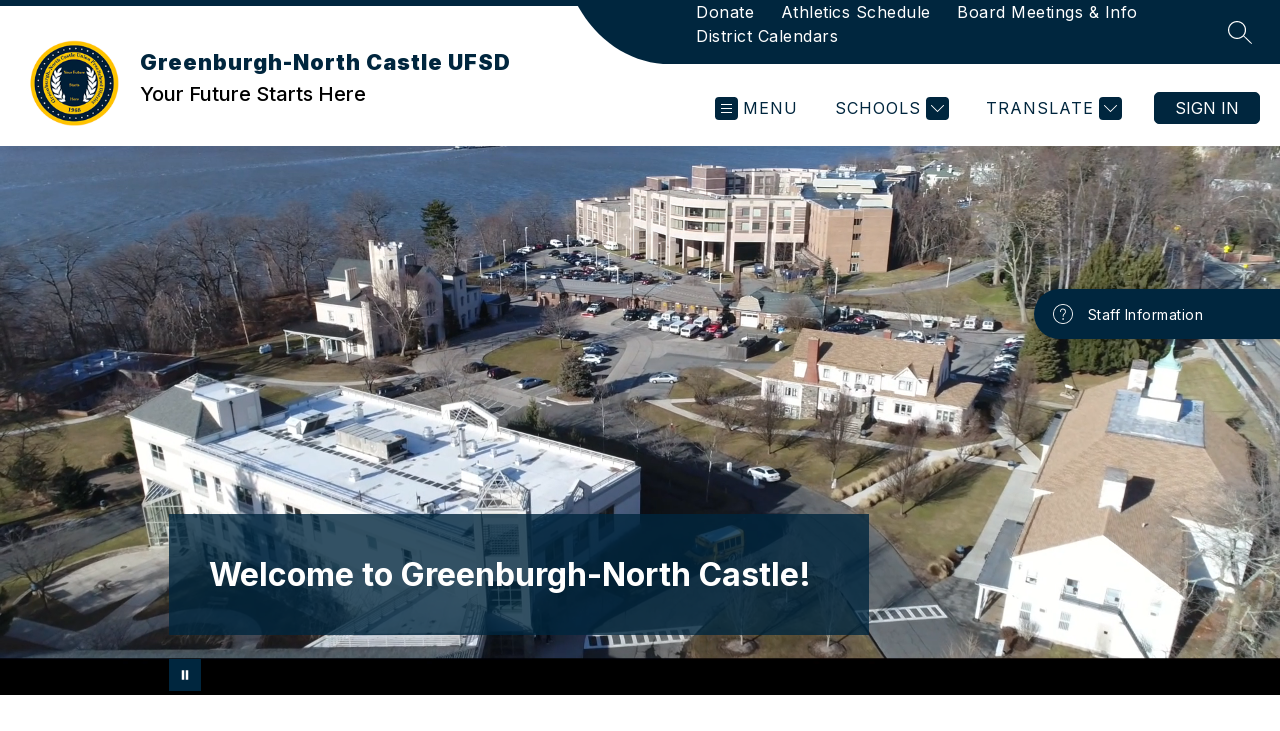

--- FILE ---
content_type: text/javascript
request_url: https://cmsv2-static-cdn-prod.apptegy.net/static_js/a00e440e70f086c83f6a986208788f0741098b20/_nuxt/BIy8h_04.js
body_size: 192
content:
import{u as a,a as o,o as s,c as n,b as m,d as r}from"./DhBrzKM_.js";import{g as c}from"./CFF0kyv0.js";import{_}from"./CCATUA0l.js";const l={__name:"index",setup(p){const t=a(),e=c(t.state.settings.metadata,"homepage","Home");return o({...e.metaTitle,meta:e.metaTags}),s(()=>{n("homepage")}),(d,i)=>(r(),m(_))}};export{l as default};
//# sourceMappingURL=BIy8h_04.js.map
